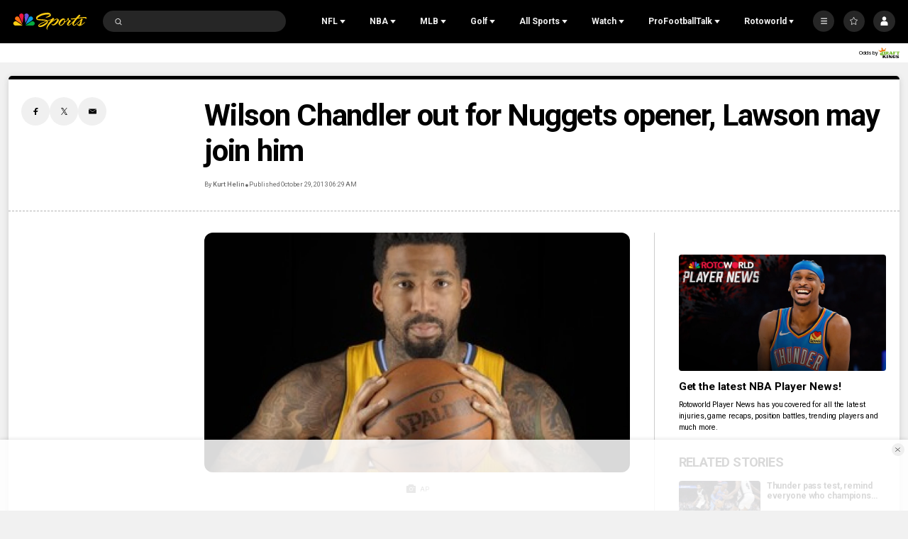

--- FILE ---
content_type: text/plain; charset=utf-8
request_url: https://widgets.media.sportradar.com/NBCUniversal/licensing
body_size: 10800
content:
U2FsdGVkX1/[base64]/wCtxqkGR6IerfYYdRwgM8GUNOE1Jzc8GR9RUlSsZ8Luh7dqf1kufPjUzzAf/9F0tqsxDX7rhvkNIrqYkmCv+2PrFU+yiJSVhDORmCCzqon7Znh63HYg0anAl9uRtU+Jw783CmtNkdt78ja9F8caGJtfj1CKMn44a4cZZVvc7EeBTLXga8oPq1nC7/Sey+NJm4j9LpgDiSB8IBhV3DF16BtlvyAna711983V61to/uCB4UcTTsSt4qRiN/2zT3C636zi4NkAPbvDE9lWu84+PSPVl+3JbgivnExSDreRjTXOJZFo6+QvBtZemsX2/AHvbApwIL+I6VpJmuSETn9M4aha8B5XnrOlT739fFvMAh6Y0JuhYCuFP9bmokVsdpcBDDkySIgIpvtUqpoCRsD+FKLUjWMaR8pzUgihyMUfY2uyz96ASUlWrlXfonMnOkqE6I8UrcKbrdBIgeo17rER6zX9fCQkDC75szpGkvpXm+L/[base64]/ZpEdKkIyZdR2qM4UXAP3Y/7twvdqIIKAcOQ8xM+18og5WLGZiYirGVHdttcgm90cvlu8HpiNsl57piFmaDk0viVksT4UmdFvMRo9b0NaEVOPRwEjyikhZOySdyw4GA2jA2vEh0d3P6HBITR2OXc3RGh2k3Ng3SNtkl1IFzej8zVS+aQyAqx+8PZzBL/0kJScbZbuYCNu65kDVBSMxanH5vwvUfhDIUO95wdLgKilGVtZuFbouZCRVDUFEbY5EHS9Ugpi3c26BqU8E9tOY5bE5FScw1YvfXYWXNjmJ8heUD2KuV9KjgYjGuWo5ytBsrjIMz0a+wgtgyiQIVG4j1/Q7TXTsVLTo27mrxF0C1SwAnH4IQqFfgdVoZDk2AmN/OUIoXq4REvcmuSn82WbPjZ0buK6gNkFoNls26nyfDmqPHHsew6DX9OXq+Sz/pLd45zVfAzNUB4S7+AlDHU5vzW0xMVhdyXHw7h5u3kdJE+dOU2/Huiag/8fsekvo8DRDggxz+jhEtbYvDn5sre5Pn3s3KOTlcX9V8zMDXitNmphB5SaYQJWgbUjZUY/7mKEtGj8GYCythm/IavEy1+e5D7/qxX06xiMTagsiL8cT/sa/Ce1Hl/ziRTwJcwLpyAZYcEIk9j52VGUa+totwPU7rrAokgRXIPBQUDfv3GIjUZhw0khY5H6R2JTLVO9WaIbHaHDBoU3skEP9PnIbNldLygXJ2+zQkTvnlEt8AO1Zi8c4uDmw++2MhELYQzjA5Luv9w9qV9VGwzHc6WehRTIOrh62nJVKtD2D/6wi0Q8P+1jaHEWeA9oMClLCeORAn9309LGT/ovZffH2wiXLSid9XQxA3Nqy1+A3AplGmB7kwdpZnptVZxFBSasaVhBHQftsv8PR8SiqkHShOaTp+kr4NXLy4pmOltRufpLkUUNPATSVSozlH5wpdR4Xpmz+GlONk3TOZWfmZcFR+us/m2+eYq4RL5p4ZPveobM3f+MKRc1K+RLw0hgf2f0fOSj3lnpqZhzI8R8qv86vvxfCZh1kIL7I4DikWAV608AqTsQ9eXnd1WL6y6YwYs0Tl7Lqxt/nmfvdKSS9s3s0I0NGLxKOy4pCjhwF3XVYyppeMQW1yeFVDaoFeACs70xeKwDjO4qejTwf2QcT0IcjDwsfxgazI2AzotkCUj7XHQqHz5aRVr9a8OdRsNHW1L6irYU6rwmpTwzA/2AOULj1ChIE7LqzVNxgjoSLCX/v5iMVI6tIatIrUSvCQkWNqNpcBGNz8wEFAaOHInXK9hGedB81gJbE4DpWXEys66d5EpaM2aepgXoxtCYkBdYpmkY1hz8EKpMhKq1TthJWURhqx1j4mbPLKd9jfOLdaidH8uvda1AAACRF4oCPeSSspwc7jnmJf60ryGQimY4HymB+VRiVN+kMFVdt/dyprZGzf0iiLdYNf8KWVJzk0h5sLZ7hucbgOR9QCGlTbWRuSKItebt0mc3F9Pk8vbfoEpnG7MDv+WMtWEcp62lsilWCd+uM9KfzFFQquuzO4Wrbq3++PMxc9zVZcDp9avIcDB49MEGudpixgtxQpxclEooqnLVL/4GXW2zdE4SSDo6CSnHM6Ct+6Lovjy1qTE06bYIvhDFllSmPnrcdRn0JsLhmLZkpUPW74r5IHZg6DA4DcnI39iAdiiJB8yiZdT5/opBrWNG+jVKg7OuEIclPEdaheBHMBw8YJFisD4P/ghpOS1yq2bCiLX6WIzhJ3f8BYXNg9PDSRf2QseE7tZrQ0gsPVh4EQ2JDuUXm87drLKitG41unAg6L/qNpKaXginbpK62+ZiIN+d6GLI+eost60vSWD/+4bLUz0e0Gqsi7Qz/OkwwF4/2FneD+5k4OFhE1xMRNQWtPTKLt4tkmpkHRN2EF/4UQPclf3bEhw0Soy+j4SSyX9VTUA/tnMHvB1qJSdqUK3wA86bHFIQQHKz2ac28k/Yzl5MkDfd0VscEFDtkgAztH51f+BjyYHr4LK3DYacWV1MVwCyOR6pMw0DZrZuoQUDmBJLn9x5aiNUACipZCnX8hWEf5zX6PjVBkRdJuwSjy/mPMYzv920GWjxRfNwm43nTkZpeU8CaMx4gttuyRF3SbSVozvvSZztmtcD+4YY2p7UEad8/YXzxrJzD4NpdFJTHPkHT9QWhtBP5m97MtjPpgrbToq40LcBFuRsKVMjmZl4LIMgrcJfe3h+KhKqVtSM2EOQEnkrzmaJ2Qtj8rVEgD7xpt2EMXz32SZ7YpIct4pxuDOH7ZyT/nn8Zr172EJmFDrNbdY/4eBxNWF8EJIOQxqux06Ij6N/Un3snuzGrrzqP1dQvrSfeHHGEnrzB30MBDvd+3EJRBqj2+QrtU1vhoKnuX/U9gIpWPDh5/Z5pOGgvCbGfKtfFTdk/Xd03rLGLH1zv9SCvGLtS4kFiCVSNfur/CuyYZ5Cmnr8drE6W5HUXF7WL0LNhsMDEBo/[base64]/qN5pbQH4usazsf6xJ7rcygi5gXG/LkY0QdaN0v067aJC6dixiVbiXhwtnyAFFRhXde4jnMradJirhH2f7PAUad6CXpLQdAadIvgjxasbhf/cXlyIvMCrrRmHBRdwlyOY8Fbe4e7Nx14F6ETx9lqhW/tZN/UgKkr8edzSemp0eUDREYPVd/LUGmod7NA1WByvQ2i8j0K21JC/rO2+Ux3XD+vpaRKbbFFwtPRwtUXuRPkgBiXv9J4moAaOATkBTLmO3c3XO9tcLcR5XwQZUOsCwu9+K0sEG2TaaPzfKa5gE8/wuljjpLWW8Edb2hNmmEWGnMYIZ4pSCvTD8OAToIS4MaoMseZIQVIWDznkWQKZ8pdkEdI1rU618O0jH+fdDIsdn0zJeDCb1J1mNc8yM5Iujv33Ph1mOwhM4PUOUTUyhCABabUa2lutlZ6oJ4F0z08IMiICx/OQpOp8s026ObyYHQeXZz72JaHM5+Vs7qqtoaT1ahUgGooxONr6ZHHRMybdRbZtVmuVqtjbQ2PSk2DdEPVohuAGkvry+PvdJKMU4u3Ggeeiwn9p8IUdAA73r4LtlUYj4+Z85PgKbROJCNIQHv1zxW7OKFbA1iDvhhLaf6A/Q+ekQ96t4fIT71BM6fOOfWeln7El4lxddThYn+lqUu48kG9wxWW9wWDDKGM1cR406fSK1d+tfTcaRLjSTT6PIyhbAWEB0tft7El2kwwBtSGiuxPpAY/Pbj3f5RlPNMJWqFDiUrjaB7ITRT/XA/MSUpqArDZokNbFYWTXk0jPrtDtlMxM/fdlDtGi3DVJaYnSARIqMQica2drPiHpV5p+e9tnVmYogjXeZZvTCnW9fTdferw7igokSGX2pnvYsbNBD9j3duCzhvde1o4IT0lUtmm5VFDOSA0raVxGBU4sAKLprek4uZdCCNaEzP+5bH6Tq+A1/ZNhVa75113WY25LqJ89pnma7YNIt5X/rr59o5g+dpj+WBA99nNRPaz03hmTcn7ihIB/dHtJ+nUnPzy5dBWH3VB6rLatRq17u8W71rpXtEpfUnAht4NjwxRkliDJ0r5mjZoNZ/bI9aQrfPZmvRAU+AMIpkFATSuoFdZhTQiom1QJRBmSKXBPIv4MPqTaB2jZE/j5bd+6wcZ2Wzia6OW7uHECkzHQQ1SzrPMab2uTPu9HQgYp8mZiyjF8m1nz2Xbuokc92Q1aTrl0HVHK4DiCMT171OnLkJsrmWe0wD97y+ILK5Kx3ibsPc7/XqpIz52H1i4n/+IRcpY0Wa6ZsVNNeYxfvH3r20FXO01gX8/YiCStsdGEtkTW78VJlKO+hKfVzDE8LrOKZ3rJuZ2MOMYj9lc9grTplglgJn3PyAwIQheiC73egZ65/oqBZ8OsMmi6cUeDcToyrcbyjUOvQHM69H/w+V6bTK8G1H5fB29raATQC1HmwazBP/nBxZI7K/pamKVgy14mt5ZbVgI3Tcm2dARfeO4SjzvJFmrzq2F1CiRUY6w8WfE8h20U8ljc3BfENJr81zNpDBJmUvJ8pQLNgxetAwg7IdE57IhTEEpCK30RoGTLXj7Jq8Yy08Geniq8foodRv4QSaMirHyLFgIaO2hpeGR9/XXVVZIPntebnCbMg1To92AcP+I0Y/cufEWN8pPBWKsEGlZClVt9ZMAgFsT5fUTdg6BkW5OfsCkUvKdYMoIYGNChhtZdLF/aBMIoTUA8l0cgtTEqJwrws6I6xWRL8tyQeVFddE9najiQvCuIl2VzZBuTAyndMq7jHk4GbFn8kBOB5wjiGuJinVS3LBCIFO7dW5vwjC6+NHHQnaXaCTrJ7P31lUigxkeuhdDXe4Na9YkAlPDywSHVbIgEvSrBSDhxuWa3DbPAPKPBMSIvq1uduM/uk3OuC4xhKIJMBsGUkv83sGsJBRico1uN8rZ0GE23vco9BRGyzAppNe8Rm9HC12KG29a3bVRqrWM1b0jUzceq3bj1JeCe3zmRtI2s0B6SrdlUH3N70WKYPvyL4+eH31p8UiZlgowl8iYslx2xZG5gsocpaWM2zGpQ6wDNJHH3CUrSD6DuyR4fgymSC18kjCBvfANc8/AjnGVBXvJYMFytwIUDf39Jno+6lirqAfOFhZML7QFwgVa0rLyQg6AjKybkAvhTK5E0HVOqquzimFFco6pj4Prg53qC/83oKi1AC9S1CP27NEAM6R5GJwGPQH140Y4m5ySSjFHQ176hw8tt/bpbZ2deoTpBUmSqopSh99faGl3A+sY4W5slnKMy1zutNx1k+yhDtZGFwNpC04wp+fg/pGTHUbHyT2e9LeVCnSIofdIAyyd+A/OW9xdAnpfCnyjXn5oK33jaLszhQkq9XrjWqgLuLQtNXhxpdroJJpBgKKEbB4jcmvN50PC/Toi7Rzxcoc+jxPzUCP64LMF2JRp2yRLZ8flS8ngymgIU4z+/tuclx0Rc8UJ7USNm0AH+LJu0o1t6wMEun+DNFvcx6A0D6X05X5R8x9biVH+8lBZQ6L/CmjkdmT6bzJMYjaE2yXUP+i6W1m/n2Y8ESVip540Q1ATZKGrLo1XuYXoe8LQfKntscqNRfwSYTKospmYuXGOk54lnWTT3oYbQi18w678rEehkvrAF+dceRhlO69c//Lgy9c/3zCJkVy11QatS6r2DcT7hqR/+83f3UTvOobg4jiZh2g68QOizaA6yPu6GNiSHaZp7hF+G0C2VWrAEBAZWLoK7b5I+zmnwcvgBjsF4uo4QDqVdLAFWrvITgSA2t/vxOVBCxhGiVEXDRiz2h2WWrt4apzzdeBF7pUpiFYhUOmvys+3m2Dhr1wCdu/h8++jGz+HYT7WARIBr8EkrLF2VUf6Gjo/0RQWc7L3HBK9W9aufqaWO8wpnaUUeMjAyEue21gBntGj98ALUrhEd8m+gOBBHw/XDvOlymJKWaLEUBCuARBHPY0e0t8aBOKyNcIX83PjKVXSzYSYRpvSfLYX8eht00avWuwxtWUuOozmvVPp/hbMS9yHDGtdSVY0cSWkiO+5/V029pPYc7+U+wyB1Ae1ViPIfuz5cl9l79rPHK19o+uD3ARmvWrqlqOB5Ejc+B2elyXQMpuCSlo3mT3LvzXCu/naTSfuQsL+baJzTtYUZOrZJHwGxmUGVgt7FlJYM82bA9GBqsCrIPMgs5EKVBmcMflQNPmtwzlV4BXwbJSDEzTkVR61vix8mYL//o4oSi7MwrJ/wnieNY7jB33y1baYtW28wcCi8jnRqvfLEPNeGlMPuYN/2BgiS6RTEmhDCC0slUBIqoGYJ9GL+7lFHiUsrnJxgbCdmrEkxDV/PZCeQJOhlE3W2sn4YfCkFxgAOqh0X0trRkvult/35bgQ0hchAHIV55HVMk/QGRWYeUp8Sbu9cHWdn4c5xXb2baVEmSAKCWFm+xeJR5JY0omAdHLJZ5QFydKo2TV62F2ZZCb4yAPVoAzeu3W6F3AjxtMO3FaWamqB9ajUSBg6hBSRRA6Ef4dzKY0zlyOD8/GrKM9fb+G0he5654vjQxxcH6qm60CCztysEtQB1zgREdGSLdsIBc0aioqLgIskjPNUQTG2pgRAu1v7QtyaMFespfJbXEDkoSjImW74zNSnXDPzDrBIW3zyyjdkZmSj//FrbEzZgu4twxZsYG84pEsC5OxvC2s3CBcgLK3Hnow1+Zj9hHg2cYTMGizWqdYkx770DmOksT4xwSgjc/YqXC/00go1qwx+JFiNuXYuXb6GRarZUUPp5y25OpYLo9Xnw2Tb7SDhgzga1jYXEyVTfEEb2tfwpb2Yf5X/z1FhwfBOCtjKlzUGLMfDM1Ramx66CrwhPRfajk1Aohz4RYSMDXv/TBdazyjTaMpafXIcS5g3wpDdoUJkGsTsTww25DHTXNmk4lB4CmQ7dpKTDv1TOQvpK3GZjU4RUF2vKpn7Zh/5u82fBlT6LTOv9ziTfpLXfNG0UR5FMfzZrTwEo4aCGjszmyQ4pDn1QmDsv0L1XYtYJHHvcyusZ1i7+M6aOGqw5wRPO+LMShne91IsAdeBV9BVAjOZWqKd+3UMfTfj3qfdaS4micXmsq5B51G2s8Hnh/wYqJsLmr7c8zsnjtDPJC4eU8WwfxjI1eh0JfUMp+X0u/1Bmv6mh0/AhxxDrtn4nMJC1bhhRW+mFVPWPDk14TChNFHANFgLHwxQkBOv4f7pszDAYBALkCHYa4icfeQQfLU5ISVkmb76dOr+21sQEA/dZr0k47m9PVjukB4KTl1Wdnj2fUinMTEyIpw6vu0Nl5g/qDTitshZ7vSAWfxkjvuMhnTL8mJ62d+KQZ6M1W7eAS+ZNOrNSGtNtl2XnLfjr+tT4hVXMD9gXjFT4DwRHP5Mn5xEmBTvBohFvW17drrzUHRgT/fWnsBwjanWZgd6NH6+fpXTHWLTOCDuJIwQnp5JF88X3enBV2Pf+uQe0BRsM/LCcyyy7QUI+lr3cEiS44YGyRPy5VW1Bs4r7YVrDUWEL+FLNAwiEhsS3AD9Zl5+2Eb2vMZss/zdDP+qnO1sme/pF/52omYDtGyyIKWsaykr3YduX1YndEmrW48SC7B3MPrAuNLbEKiXdOPE1NZV1JPd8aJXD5Y1/3ko0geE1YIo5vJUhkTMyGoH6JR7i2+R5rRrNG+UR6Q2i8Pp1oJAYkswGMPvQZCpAEHdeX+twgewDi72SlD6lGhhPw/TE+Ol5mGp6UiYNOQ4wFmpaOIDWJ7RZi5Mw4KR7jn51ZUodJv14Z9WSEJeopqzGDH/cpkgBZt75U/QYl6+0DAJEttNzP6fMcRP0fvCsicff2insCKETC2N72TMCd7tM07Mcnh17W3CG8QMHZAU6DNCXvcgPsSSvd3iimaY9u/5dbdIdet4PKwuTJ+/J8CEqSJRw+G/2RCPORoXjbxU9qv5NLqQwAhkfhl7aDboFw9hdZTNScVg0sl62fQhnRwjwtB9pysiZSwRdXkA4O3teRZmp5cZLy54/FukUHoFQNHfp1JAu+jZ7WmOckoXWiAungJ+SdyffacfCdFZkelyLQNpNysDkejNSSqlnCW/Eue1xkXaUoHI5OUnWWlG9TweeJyeu06i47bK8K1tpriw5PB9msY4uy0raWEOTmEv39gZo1qIIsRMBqTZq5TaskCa3jgeIraRwDMzu7xj/il6aRrvsHUT3qXcAxMbLoT9l0KdkJhhETel29RvSWuxcFwmzcpOZwKqqgKKBvxM9asFyJDnvAbsuHYpXqIEHd8urWX9CQqaLhFE5Zi88EMOZAHm4i00GPzz/8V4t8e1j8hyuvNRm8n+2ednqWWcIgQbqvf/ueyKwAaE4zjM7mo04L4bJOV1XN5/ygq/9oDEufZFxhhiCkA6AS6ZZ8ZNclpD5EJRI6b3XTnCNfrHEJX0+UFE/J/AWB7/PHD4nzgcEZnwtok42mHfWliNZ/4JyAhBZXFEI1HCKU9nJNRCNlcBgy//Yc4zUxBNsodFecVQPDeKyUzjL2/U2sD+oxog91BYKqw12jcx84VqhTkU7pq2GThZ9ivehLJzfATkRlvL7VeslfzVIEP2H8YPjuo8SpuGj0bJutSlyBTJZVpSRJaybYdZ5pxDkPO7+vDzaeu7/HnNRs1gKGas03/bk0n5aoC5eyb6H7mQ6gIlswm1IDqTWeW3t0N4NFGtNqMesEG9ZGjs9M/f6I/Lw7XLgE/ddfZVlFTwitugpHyUZDsPmzqBA2tT0mKdtvMfU7eW3CgRCaOM3CY7X91Qp5sEbcvpJ7qMBIXShRv9n6wqQ/rMMkTgQOeaA7WCU+sjBYAaPnOSJ4x729euKkzl6j5vG8rKqKVT+ii4QuObJw5to/c+2xT4zeIvJoY2+WhedBH9j/7jZlxc22TZDaZACDZnYsXctZY5Y/g182/M7q4luCIxCKKADfqX6IaWjjxZgmQHXREWLGPhkh5rG9/05SqnMGLHX2+iQeB3CIbTq9ceOLoWjRBw/1bgJbfllKdtQ3Wt+QoPLN6SbHJD5Zq8xP4clGbO+HWaiXGx7T0XOL0viAuUlTiRtnuuaw5OgFP6aaf6Rxsg+uuaD1q6YCDotN8PxusuuNb0XG6vmbIZIHa/DEcB++aZjPURtjII2euFyCdKu7dg6xSNlBW2ARs2UswgkcoJbatuYJoWirLc/CigfC9C9QZyqocS4iTpJ8s0m5eDS4EwE83oGEqmvebQkUeh2hIl4v99vJtGr9tyq392GXWLd+hvbpRKFu230+W4BThO+u8JPvCcU/SlqchSxOmopF2gS2tJk3U3xUAfHqrZ/8hfDhLfC1JnvvtCeEbXSVleIDLLPXBUrUNDFZXc8Tps9aW6WAe1xgrIp+mIjDDP3ZROpxfNeC7IRmUUUP2E6UTTyRFqncUaQ6VtZubf9loNrxgz2ZH2C9PpFrsxVDbJgj56DjfpgrHDpsYTUVBV5PoQgHIi+TDn+DUSiGLVSYdqNQ+Hci3nUbZLAtoD/CWYD0UYSmDCus0N4Dmbm8uNJsaUBgXmck9XCmSqNcEAlWo6tOmPW/ll61aUZkB4J2dBq6EGACPG1TSdLZsHINCo1cays9xc9NwzcQE4dJ0Lljbtwg1BNBk86oJ2QqjtcXczIReFkJqSNXBFL184yjmslFYp2kJsBhkh98pj1PjShqrhZYcUF54q1hzRR16rKljGG4skzj13cVZs5JaW02LrXLb9Vvilaa8XE9QvXkJvKZB/[base64]/VfQET1UbJ8GPNw+ONgRrQXQWpXn7Wa5Xj5Mekrm372YXKSh7qA+ZIle9Ro4rgesXL3IGKUMVlIYJRMQ80tXuxzqJ1tMTqrnIQAC3+ybc1WBchCycV6ttniOCB1WMmdf3Mjk2jOdxX8rreJE/ITihJ/5PV93H8X7NAcK2gKomWluVXp2YBRsSaCIrjSVr2WcmsZTrJgJEIwxLoX4IIhrejEUWYjBNT9CXRngqiEPjrbt9j8uc8FYI2kg4a4oBUrRKvp8KxILb220qNy5Kyajwv+v3YL+Xn5EGpXZNWKA+Xjmd93jURGdMrR/5pWA3k87S9aeg40CfT0lxQvwCAaiVDRrvh5z7RTBT8y5OK7pym2uimkQW/mLomWn+j3j8FX9CnKiyOmQysRjYLFCu09hAKaXsAGOXrwwFyjSzzjqCR3xQVz7qfda9ZOFYgzhAJWYqtt2MAjN5PKVejvj9outsWxBzqgH9K+l9LkhToTwdcSp/2C3rN3xGHEPvB9pi/81buyVH8XDv2nCsq9qUl5IeRIypJtKLX4xdGORGUPaTbS91b1KGpe2J0lqzNW1LI8uO5jJm2K6tm+f5kScYd3bBdN00xMstc0oWRCd3Gg1tpAR33kgStf2YRNpEYjeE3/DlMPAvCNex9xBmETg4UtYn/7+9uXLG1L259Rbe9wagWy/gUFaUEfeXFXXjSvxeG5ZGlgy6oSIyY7yuK9rBSbXkUM6JvpNuqJZ4kgUqqarDSWJ0CEPqRmRNEBLf060/Dd/rXx0vlZOMgrP7sJQFPHp7vfoP2ALeURrV7s1yCZh8spHCHPvVInQOfoUoLsuOh0ZW1TpM1SaxETzONzH3VXBU7tAhyIAXLAVVNMO8yEEpXCp/XhzKkYkShf25C/4C/zzUvC99I7qnPRIR6sX0Ee6oGDyO1EUh46PkyzagPs89jWJNGjcMEFvKyfNHs5ISvHXHaTe/2xq9NB+R7Ntihw1eI0mV4MkFuMdw8jw0ZJFufk3sfg0tHujLhzTCdL0XPemhD+eMW/z/vLj7krNRw6Qv23Pe/EPmOBI7cFFBp7BzFVlsfLUuu2/BpWGwvGWcTFielsDLnsrDeyDfjMwxAbncCNAHMOrX2V1YQhSWSj0GICTJaja/oJ/P/0aEIT1kxdr5fwGAErqHo2XL5+aYqymETkwHfWfCK+I0YazMQupRp9zv/p89ELt1rAvE1lvr3C6xDm6j7Cy+5MO+L0XlhsUnAsUM2K5vZZTWQARbCsic16GIxtr9nrgzmcIzxl5eszz2poxqFxvNKWnkXL4alv1st4QsQPlEezb0VVsU++ShebOBFwmrgbDF6fwpVWBw1JnX7aAuX/WTqfEfCMIrcODmODmSR8Cc171P3/E7x4jmls8jdypR3W7bDBr2EZTAccNc+0O9ejxdUxzk3ROOKW4rT9bPJEeUFGFV/DZNWRmfH30KNzI7JROMvOUQtKoPbSyydAL3FuPvknZk2k+QPXzJEpuw/Zq2m6VMqrLYijNa4wxmLiG3fuqx93ANRMy5imHHtOLu+5Gh0thCBd+NqfsVjpzwJYyLCCpWX16V0Kjq5bnNyJQ+aJnJm8ryHVOobtdW+4MbnXrfgsN/d1Qu89POzjSipqVTrc814v4+jR6NI4vw2OZiP7kePX7mPaNtCbUCESwdqunmNU2hnNL0mvmLnZKxJBAnSyyBwJ2iAkSkWBb6HS+oaUIyfQ/LF7BznO6DIvkukAt7aMhQTUXtIr2moLSocRdjiRyEs6bRwfFqlqDmiEoB9+++56mk2dqftw8h3c4m50NEpRnDEFuj+QAhu7JT3rYS8RLbWzUWGjD34D9yjkyuatZweHiov+SDoFM6qMcEpBTxVrSO0/oVrrSM4s6rVPw2H036hFF40XgxZ49OZjYkVYK6HH9RyXiNXJ88wVymQVdbOs7ruKTuE8EkvwQsLyqdZTDXQRraxk4op+jAszq0k6Mzeh13Z+rV5tgB8l5YKdEAL70KryagcbgdyJ3iTWkUicP/QEAj/4u2Zezga/[base64]/Ph7gRxi/Txc+Ra3+GtXd2/ZJcmKVsfxReXkFwD/vu3xn6v7Dph9wTDfWJQcZEyJb/08DSd7m/RzDUCNHaqsuhYgk7fWRWcA6Ngwg4a5x8153hSZgdwyyDAkRfvXdo0tH/fn7KQ8ERv9ojGsfBq0fhjmVXolZxZnWy/FlLnzfqw9UANBd2BvUmVLMuKBnUYpb6IM4XZ+LWgbg4kpMUCqEUansWBCGpyvKfvt/qXd4BKTvlN/VXv0qm5JIh0uqzJDa6tXLAqtHHkdWVVelrEUxAtfyb2tep/yjcyT7tjCDtfAlZy7zS18ElWgPpoHf0zVAKnJ5GfUPynN6yH0gryaefB56UGv1p6SxoO/Aop50/BXcxvhfV+dbbpNZqcVh5k8IzIp/ZINA1E57y0L7W6gDp/ukK15kzGfbc3BJ5OKTPFmw2Q6kORWgew9ZjXb28mgfyi+RKVrpL1gV+fubJxnDZm0IuimDV508DOhCk733wzjryHRUqt35u5iLf1UyRU4lG2A85OOVe2RW+WEQEH3byrv5vda2ledV0mxi8IqgHaJ2aiHNKjaFPrbWutlZuUfIkp34ZejiS/07KekKu7h6uWnf8TZcD8FeF4wrAbMMUWTqG/Q64PTuiEInrAzkLCDaOU++Y5ShJ5TzASpN0ua1+qu/[base64]/PEIJh+lEBuOa0MP2ffUviU1A7AGAsSLJgpnlzBnTJbToBOeewNU5EvDgs6lY8ZH0K0QmSjvgU/hDoMQnAO/yIKcNNWQGv+2iRtBoiCoU2gEXZj0TJvqCbOfOgR/q49cDzdvxFGcJ2ziRrCmrX7TwkQHrTuadreJaQvO4hLJAiDOdzt/i4J3UP1jb4dtfafLzcoOu7W2wuLx3CM0PFMPB9dYkt4U2p8O/a6z9TCrB2DBUl6Om66KPloVXNSCvVFVmIQNSBwiotSgSxNZ1oRs9S8L2mjPzuxiddkupkzVrF/hXTsDmLvr8pvBDbTpC5ssewazuJQdo3d+3J3uawZeMPGKOmkI1ESxK2QRW8OBzEcoMsOOOnKxdcwNhPyH+6ZG6mMqAUBciGzIRIiWenCQtqsnyWoFa6q1FSYJJIvFunL03wfOtN/f+9yTzFQurUGfreLGfXxOSlKrcVTnfC20J5u9G7ki1kf/WJ337vmU0J1ZxtD+VSqqmFR5Za3YFbtqs73ZdK+8j0yVSfLxSNCwa7RL5j/7not/[base64]/AeNRFy1/vpxP2HPBmuaoKktzVF1XcrapoL+OCh52mjvmFZVYAg5UStu5EaAEqZL3ozuZQYeYMnKIbZscgRjXkVHU5TBGuMEsoiuirCsCkNi21VV9fxFjwZWG8d2Mw96VmX3pMhtB92diE64=